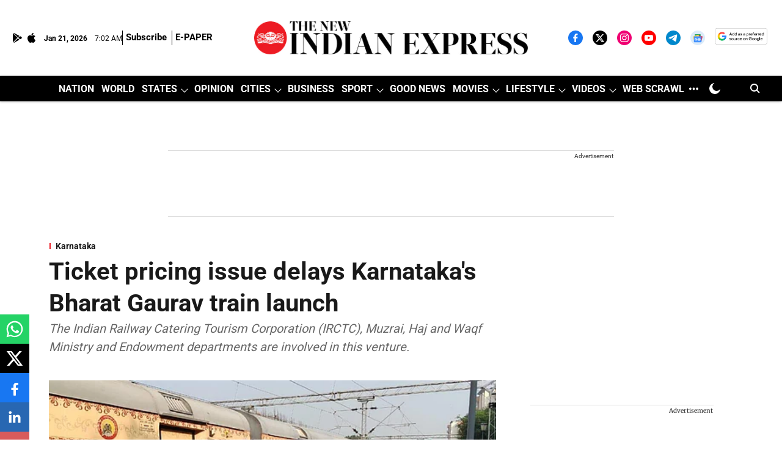

--- FILE ---
content_type: text/html; charset=utf-8
request_url: https://www.google.com/recaptcha/api2/aframe
body_size: 150
content:
<!DOCTYPE HTML><html><head><meta http-equiv="content-type" content="text/html; charset=UTF-8"></head><body><script nonce="SI_z0AHVpNpYQf1rPbEUew">/** Anti-fraud and anti-abuse applications only. See google.com/recaptcha */ try{var clients={'sodar':'https://pagead2.googlesyndication.com/pagead/sodar?'};window.addEventListener("message",function(a){try{if(a.source===window.parent){var b=JSON.parse(a.data);var c=clients[b['id']];if(c){var d=document.createElement('img');d.src=c+b['params']+'&rc='+(localStorage.getItem("rc::a")?sessionStorage.getItem("rc::b"):"");window.document.body.appendChild(d);sessionStorage.setItem("rc::e",parseInt(sessionStorage.getItem("rc::e")||0)+1);localStorage.setItem("rc::h",'1768978972184');}}}catch(b){}});window.parent.postMessage("_grecaptcha_ready", "*");}catch(b){}</script></body></html>

--- FILE ---
content_type: application/javascript; charset=utf-8
request_url: https://fundingchoicesmessages.google.com/f/AGSKWxV2-wCcMxj1V-Lu1U5eBxwiiba8BDKxc7o1J8YcINVStxb81rsqVFBljJk--fHfW5Db3j-34ta0gtWDjn3F2ficpzsNK8np9f-hnHBP1j34I1YrJvO-g-nuSu59g6HpojhF3QzK?fccs=W251bGwsbnVsbCxudWxsLG51bGwsbnVsbCxudWxsLFsxNzY4OTc4OTcxLDI4NzAwMDAwMF0sbnVsbCxudWxsLG51bGwsW251bGwsWzddXSwiaHR0cHM6Ly93d3cubmV3aW5kaWFuZXhwcmVzcy5jb20vc3RhdGVzL2thcm5hdGFrYS8yMDIyL1NlcC8wMi90aWNrZXQtcHJpY2luZy1pc3N1ZS1kZWxheXMta2FybmF0YWthc2JoYXJhdGdhdXJhdnRyYWluLWxhdW5jaC0yNDk0MDc5Lmh0bWwiLG51bGwsW1s4LCI5b0VCUi01bXFxbyJdLFs5LCJlbi1VUyJdLFsxOSwiMiJdLFsxNywiWzBdIl0sWzI0LCIiXSxbMjksImZhbHNlIl1dXQ
body_size: -225
content:
if (typeof __googlefc.fcKernelManager.run === 'function') {"use strict";this.default_ContributorServingResponseClientJs=this.default_ContributorServingResponseClientJs||{};(function(_){var window=this;
try{
var QH=function(a){this.A=_.t(a)};_.u(QH,_.J);var RH=_.ed(QH);var SH=function(a,b,c){this.B=a;this.params=b;this.j=c;this.l=_.F(this.params,4);this.o=new _.dh(this.B.document,_.O(this.params,3),new _.Qg(_.Qk(this.j)))};SH.prototype.run=function(){if(_.P(this.params,10)){var a=this.o;var b=_.eh(a);b=_.Od(b,4);_.ih(a,b)}a=_.Rk(this.j)?_.be(_.Rk(this.j)):new _.de;_.ee(a,9);_.F(a,4)!==1&&_.G(a,4,this.l===2||this.l===3?1:2);_.Fg(this.params,5)&&(b=_.O(this.params,5),_.hg(a,6,b));return a};var TH=function(){};TH.prototype.run=function(a,b){var c,d;return _.v(function(e){c=RH(b);d=(new SH(a,c,_.A(c,_.Pk,2))).run();return e.return({ia:_.L(d)})})};_.Tk(8,new TH);
}catch(e){_._DumpException(e)}
}).call(this,this.default_ContributorServingResponseClientJs);
// Google Inc.

//# sourceURL=/_/mss/boq-content-ads-contributor/_/js/k=boq-content-ads-contributor.ContributorServingResponseClientJs.en_US.9oEBR-5mqqo.es5.O/d=1/exm=kernel_loader,loader_js_executable/ed=1/rs=AJlcJMwtVrnwsvCgvFVyuqXAo8GMo9641A/m=web_iab_tcf_v2_signal_executable
__googlefc.fcKernelManager.run('\x5b\x5b\x5b8,\x22\x5bnull,\x5b\x5bnull,null,null,\\\x22https:\/\/fundingchoicesmessages.google.com\/f\/AGSKWxV7tMKISTKPUmBYYiz1xPJrJ7x8_Ru4FZ_ST0rq6jwTSKy6PCyuPXGzt5AtHWJ9dKO6xM24IZ65JbIev-I12FeX6LEzeBywroNb6lTn0VhD7zjYYXSNqYBdptK3hMapEmvGS9we\\\x22\x5d,null,null,\x5bnull,null,null,\\\x22https:\/\/fundingchoicesmessages.google.com\/el\/AGSKWxU4c3U9-OKoSdCO-71933abuUY_pxiDB9PVCns6OtDVbbMVlU5Rf7a4PffaFurQZPlxZ_3FhLWFLnYcyxRv2IuVEGXUfW3nfC_lpovSEs1DV5LBqQ-1jYufYwmJ9akNFlbkbg_T\\\x22\x5d,null,\x5bnull,\x5b7\x5d\x5d\x5d,\\\x22newindianexpress.com\\\x22,1,\\\x22en\\\x22,null,null,null,null,1\x5d\x22\x5d\x5d,\x5bnull,null,null,\x22https:\/\/fundingchoicesmessages.google.com\/f\/AGSKWxWsJdW8SVT1RS2WZiFI3z1QBztdbfTOKKOCEblVr2P0lTow5nKjkv_WqYmfCby6RGyT85XOt2ks2nN885BbNvLIeq9nK85IU4Hx1OeIXxxLHDifn8jYcxsfS5OmQe8tsaXsp0Gz\x22\x5d\x5d');}

--- FILE ---
content_type: application/javascript; charset=utf-8
request_url: https://fundingchoicesmessages.google.com/f/AGSKWxUmqTnve2m-At_Klc5XdsO5WhdAanCLKt1hvjfUJmrDMnYA9sSkiEFuvfu24s3gaaS5z5ALFU69RXUaYp-aKxWwv_XLQkkMk7MW35iYToCZWeMDktZHIYoUYGlkQGJ9BN_d1jIF3N7WJWlI_7hcS4GvcGVBDuMWzFMWZIGpIzLQMw1tbvN903_FIkA=/_/advweb./ad_feed./prebid-/ad-frame._AdvertsImgs/
body_size: -1291
content:
window['7bdb0ae4-8248-4836-b40d-f4f8a6064880'] = true;